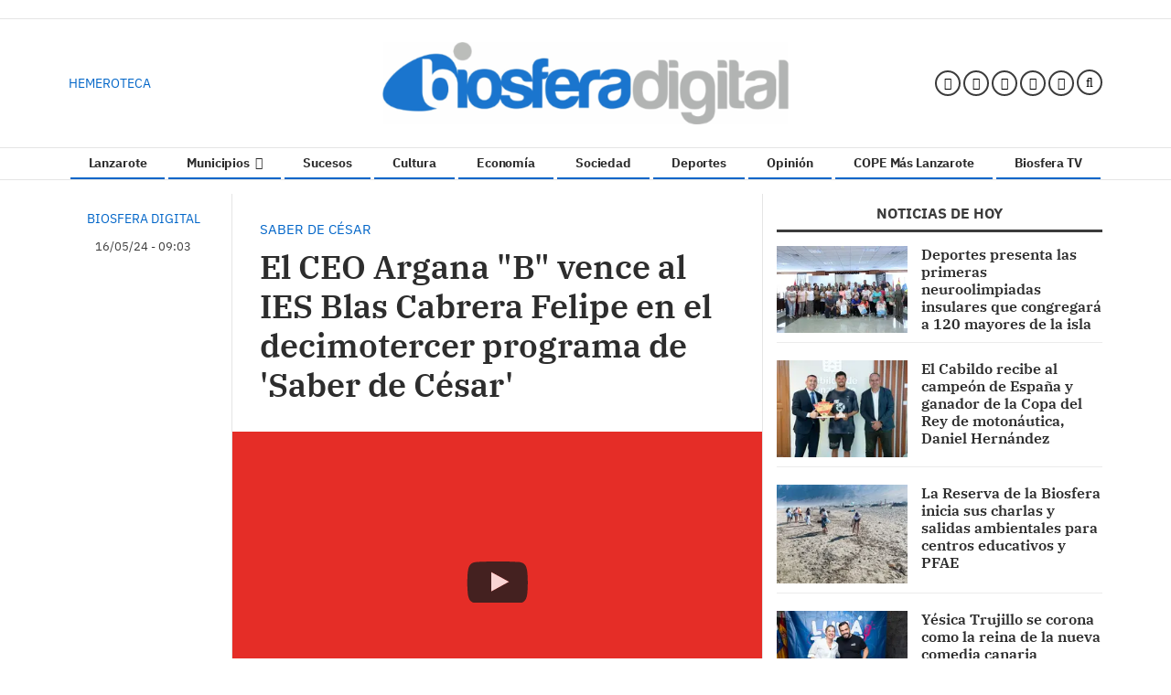

--- FILE ---
content_type: text/css; charset=UTF-8
request_url: https://www.biosferadigital.com/dynamic/css/global.1737027332.css
body_size: 1904
content:
.ad-left,
.ad-right {
  display: inline-block;
  float: none;
  text-align: center;
  vertical-align: top;
}

.ad-left + .ad-right {
  margin-left: 10px;
}

.ads,
.ad-skyscraper-left,
.ad-skyscraper-right {
  overflow: visible;
}

.ads-skyscraper-container {
  padding-left: 0;
  padding-top: 0;
}

.interstitial {
  background: #fff;
  bottom: 0;
  display: none;
  left: 0;
  position: fixed;
  right: 0;
  top: 0;
  z-index: 50000;
}

.interstitial-open {
  height: 100%;
  overflow: hidden;
}

.interstitial-visible {
  display: block;
}

.interstitial-wrapper {
  margin: 0 auto;
  max-width: 95%;
}

.interstitial-content {
  width: 100%;
}

.interstitial-content .oat:before {
  content: "";
}

.interstitial-content .oat > *:not(script) {
  margin: 0 !important
}

.interstitial-header {
  clear: both;
  display: table;
  padding: 8px 0;
  text-align: left;
  width: 100%;
}

.interstitial-close-button {
  cursor: pointer;
  float: right;
}

.interstitial-close-button:hover {
  text-decoration: underline;
}

.oat {
  clear: both;
  justify-content: center;
  max-width: 100%;
  overflow: hidden;
  position: relative;
  text-align: center;
}

.oat:before {
  color: #838383;
  content: attr(data-mark);
  display: block;
  font-size: 10px;
  line-height: 15px;
  margin: 0 auto;
  position: absolute;
  text-align: center;
  text-transform: uppercase;
  width: 100%;
}

.oat > *:not(script) {
  display: block;
}

.oat img {
  height: auto;
  max-width: 100%;
}

.oat-container {
  margin: 0 auto;
  max-width: 100%;
  overflow: hidden;
}

.oat-content {
  border: none;
  margin: 0;
  overflow: hidden;
  padding: 0;
}

.oat-left > *,
.oat-right > * {
  padding-top: 0;
  margin-left: 0;
}

.oat-visible {
  align-items: center;
  display: flex;
  visibility: visible;
  align-content: center;
  justify-content: center;
  flex-wrap: wrap;
  flex-direction: column;
}

.oat-visible > * {
  width: -webkit-fill-available;
  width: -moz-available;
}

.oat-bottom > * {
  margin-bottom: 15px;
}

.oat-left > * {
  margin-left: 15px !important;
}

.oat-right > * {
  margin-right: 15px !important;
}

.oat-top > * {
  margin-top: 15px !important;
}

.oat-bottom:before {
  position: absolute;
  margin-bottom: 0;
  bottom: 0;
}

.oat-left:before {
  left: -50%;
  margin-left: 7.5px;
  position: absolute;
  top: 50%;
  transform: rotate(-90deg);
}

.oat-right:before {
  right: -50%;
  margin-right: 7.5px;
  position: absolute;
  top: 50%;
  transform: rotate(90deg);
}

.oat-top:before {
  position: absolute;
  margin-bottom: 0;
  top: 0;
}

.recaptcha {
  width: 304px;
  margin: 0 auto;
}

@media (max-width: 767px) {
  .oat.hidden-phone {
    display: none !important;
  }
}

@media (min-width: 768px) and (max-width: 991px) {
  .oat.hidden-tablet {
    display: none !important;
  }
}

@media (min-width: 992px) {
  .oat.hidden-desktop {
    display: none !important;
  }
}

.cookies-overlay button {
  background: none;
  border: none;
  margin: 0;
  padding: 5px;
  float: right;
  color: white;
  font-size: 20px;
  text-transform: uppercase;
  font-weight: bolder;
  font-style: normal;
}

.cookies-overlay p {
  width: 85%;
}

.cookies-overlay a {
  color: #fff;
  text-decoration: underline;
}

@media (max-width: 479px) {
  .cookies-overlay p {
    margin: 0;
    float: none;
    width: 100%;
    padding: 5px;
    font-size: .8em;
    line-height: 1.3em;
  }

  .interstitial-header-title {
    display: none;
  }

  .interstitial-header {
    text-align: center;
  }

  .interstitial-close-button {
    float: none;
  }
}


        /**************************
       Generic colors for site
    ***************************/
    :root {
      --site-color: #0065c8;
    }
    .site-color, .text-site-color, .site-color > a, .header a { color: #0065c8; }
    .bg-site-color { background-color: #0065c8; }
    .border-site-color{ border-color:#0065c8;}

    .scrolled-bar, .footer, .last-column   { border-color: #0065c8  }
    .preheader, .fixed-header, .minified-header,#cookies_overlay { background-color: #0065c8; }

    .widget-header span, .widget-header span > a, blockquote, .header-search .search-block .form-input  { border-color:#0065c8; }
    .small-menu .sections-top-button:hover, .small-menu .sections-top-button:hover a { color:#0065c8; }
    .header-socials a .fa:hover { color:#0065c8!important; fill:#0065c8!important; }
    .header-socials a .fa-bluesky:hover:before { background-color:#0065c8!important;  }
    .header-search .search-block .form-input,
    .header-search .search-block .search-button:hover, .header-search .search-block:hover .search-button  { background-color: #0065c8; }

    .pagination>li>a { color:#0065c8; }
    .pagination>li.active>a, .search-block .form-input { background-color:#0065c8; border-color:#0065c8; }

    .widget-content a:hover, .widget-content .title a:hover,
    .small-menu .sections-top-button:hover .fa, .small-menu .sections-top-block:hover .fa, .small-menu .sections-top-block .sections-top li a { color:#0065c8; }
    .small-menu .sections-top-block.opened .sections-top, .small-menu .sections-top-block:hover .sections-top { border-color:#0065c8; }

    .onm-new .title a:hover, .search-block:hover .search-button .fa , .search-block .search-button:hover .fa, span.content-info, .onm-new .content-info a:hover, .onm-new .summary a:hover {  color:#0065c8; }

    .header-section.dark, .widget-header.dark, .article-navigation,
    .header-section .goToCat:hover, .back-to-top:hover { background-color: #0065c8; }

    .play-button:hover .fa,
    .widget .widget-header.colorize, .inner-content .mini-utilities li a { color:#0065c8 }
    .onm-new.opinion .opinion-data .title a:hover,.onm-new.opinion .opinion-author a { color:#0065c8 }

    .widget-most-seeing-commented-content .content-title,
    .onm-new.video, .onm-new.album, .inner-content .content-info { border-color:#0065c8; }

    .wrapper-slider ul.carousel-headlines .title a:hover,
    .widget-last-minute-content .widget-content .publish-date,
    .wrapper-slider ul.carousel-headlines .selected .title a { color: #0065c8; }

    .widget-carousel-lateral .item .caption-image .subtitle  { color:#0065c8; }
    .widget-carousel-lateral .carousel-indicators li { border-color:#0065c8; }
    .widget-carousel-lateral .carousel-indicators .active { background-color: #0065c8; }
    .widget-blogs-with-photo .name a  { color:#0065c8; }
    .summary a, .inner-content .body a { color:#0065c8; }
    .widget-editorial .item-data .content-info .content-time  { color:#0065c8; }

    .slider-nav i:hover, .widget-content ul li:after {  background-color: #0065c8; }

    .article-navigation .title a:hover, .article-navigation .article .article-data .title a:hover { color:#0065c8; }
    .widget-next-article { background-color: #0065c8; }
    .widget-next-article .article-navigation { border-color:#0065c8; }
    .album-highlighted .carousel-control .fa { background-color: #0065c8; }
    .subscription-register:before,
    .subscription-require .btn { background-color: #0065c8; }
    .article-navigation.prev i, .article-navigation.next i { border-color:#0065c8; }

    .datepicker thead tr:first-child th:hover,
    .datepicker tfoot tr th:hover,
    .datepicker table tr td.active { background-color:#0065c8 !important; background-image:none; }
    .datepicker table tr td.active:hover, .datepicker table tr td.active:hover:hover, .datepicker table tr td.active.disabled:hover, .datepicker table tr td.active.disabled:hover:hover, .datepicker table tr td.active:active, .datepicker table tr td.active:hover:active, .datepicker table tr td.active.disabled:active, .datepicker table tr td.active.disabled:hover:active, .datepicker table tr td.active.active, .datepicker tableba tr td.active.active:hover, .datepicker table tr td.active.disabled.active, .datepicker table tr td.active.disabled.active:hover, .datepicker table tr td.active.disabled, .datepicker table tr td.active.disabled:hover, .datepicker table tr td.active.disabled.disabled, .datepicker table tr td.active.disabled.disabled:hover, .datepicker table tr td.active[disabled], .datepicker table tr td.active[disabled]:hover, .datepicker table tr td.active.disabled[disabled], .datepicker table tr td.active.disabled[disabled]:hover { background-color:#0065c8 !important; background-image:none; }

    .owl-prev, .owl-next, .graph .bar { background-color: #0065c8; }
    
    .onm-new.colorize { border-radius:0 !important; }
    .media.colorize { margin:0; }
    .widget-header.site-color, .widget-header.site-color > a, .header-title.site-color { color: #3b3b3b; }
    .frontpage-auth-forms .btn.bg-site-color { color: #fff; }
    .frontpage-auth-forms .btn.bg-site-color:hover { color: #2d2d2d; }



    .main-nav-menu .section-listing > ul > li > a { border-color: #0065c8; }
  .sec-color { color: #0065c8; }

@media (min-width: 992px) {
    .main-nav-menu .section-listing > ul > li > a:hover { color: #0065c8; }
    .main-nav-menu .section-listing .submenu { border-color: #0065c8; }
}



    


